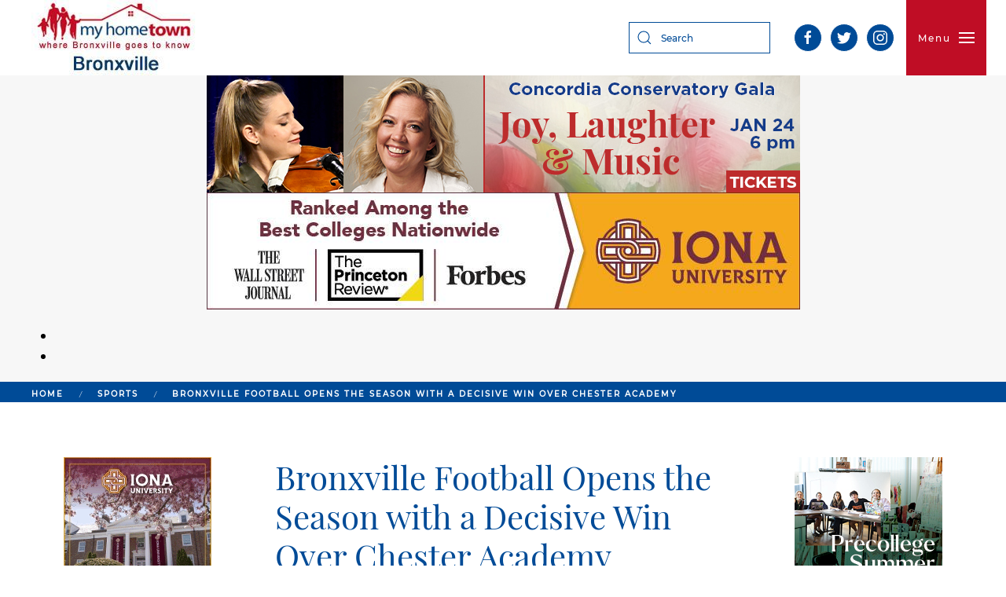

--- FILE ---
content_type: text/html; charset=utf-8
request_url: https://myhometownbronxville.com/index.php/sports/8462-bronxville-football-opens-the-season-with-a-decisive-win-over-chester-academy
body_size: 93670
content:
<!DOCTYPE html>
<html lang="en-gb" dir="ltr" vocab="http://schema.org/">
    <head>
        <meta http-equiv="X-UA-Compatible" content="IE=edge">
        <meta name="viewport" content="width=device-width, initial-scale=1">
        <link rel="shortcut icon" href="/templates/yootheme/vendor/yootheme/theme-joomla/assets/images/favicon.png">
        <link rel="apple-touch-icon" href="/templates/yootheme/vendor/yootheme/theme-joomla/assets/images/apple-touch-icon.png">
        <meta charset="utf-8" />
	<base href="https://myhometownbronxville.com/index.php/sports/8462-bronxville-football-opens-the-season-with-a-decisive-win-over-chester-academy" />
	<meta name="author" content="Sarah Thornton-Clifford" />
	<meta name="description" content="Our staff and contributors provide news, information, resources and events for students, seniors, parents and professional people in Bronxville and Eastchester, NY. This includes extensive coverage of government and schools." />
	<meta name="generator" content="Joomla! - Open Source Content Management" />
	<title>MyHometownBronxville.com - Bronxville Football Opens the Season with a Decisive Win Over Chester Academy</title>
	<link href="https://myhometownbronxville.com/index.php/component/search/?Itemid=130&amp;catid=13&amp;id=8462&amp;format=opensearch" rel="search" title="Search MyHometownBronxville.com" type="application/opensearchdescription+xml" />
	<link href="/modules/mod_carousel_banner/assets/css/style.min.css?v=3.0.0" rel="stylesheet" />
	<link href="/templates/yootheme/css/theme.9.css?1664092126" rel="stylesheet" />
	<link href="/templates/yootheme/css/theme.update.css?2.0.13" rel="stylesheet" />
	<link href="/media/widgetkit/wk-styles-b5b17469.css" rel="stylesheet" id="wk-styles-css" />
	<style>
#carouselbanner-wrp-390 .banneritem .banneritem-inner {border-radius:0px!important;overflow: hidden!important;}#carouselbanner-wrp-313 .banneritem .banneritem-inner {border-radius:0px!important;overflow: hidden!important;}#carouselbanner-wrp-314 .banneritem .banneritem-inner {border-radius:0px!important;overflow: hidden!important;}#carouselbanner-wrp-317 .banneritem .banneritem-inner {border-radius:0px!important;overflow: hidden!important;}#carouselbanner-wrp-318 .banneritem .banneritem-inner {border-radius:0px!important;overflow: hidden!important;}#carouselbanner-wrp-189 .banneritem .banneritem-inner {border-radius:0px!important;overflow: hidden!important;}#carouselbanner-wrp-190 .banneritem .banneritem-inner {border-radius:0px!important;overflow: hidden!important;}#carouselbanner-wrp-193 .banneritem .banneritem-inner {border-radius:0px!important;overflow: hidden!important;}#carouselbanner-wrp-194 .banneritem .banneritem-inner {border-radius:0px!important;overflow: hidden!important;}#carouselbanner-wrp-391 .banneritem .banneritem-inner {border-radius:0px!important;overflow: hidden!important;}
	</style>
	<script src="/modules/mod_carousel_banner/assets/js/tiny-slider.min.js?v=3.0.0"></script>
	<script src="/templates/yootheme/vendor/yootheme/theme-analytics/app/analytics.min.js?2.0.13" defer></script>
	<script src="/templates/yootheme/vendor/assets/uikit/dist/js/uikit.min.js?2.0.13"></script>
	<script src="/templates/yootheme/vendor/assets/uikit/dist/js/uikit-icons.min.js?2.0.13"></script>
	<script src="/templates/yootheme/js/theme.js?2.0.13"></script>
	<script src="/media/jui/js/jquery.min.js?facd6e172a8bfc7bfa0598ffa00f74ed"></script>
	<script src="/media/jui/js/jquery-noconflict.js?facd6e172a8bfc7bfa0598ffa00f74ed"></script>
	<script src="/media/jui/js/jquery-migrate.min.js?facd6e172a8bfc7bfa0598ffa00f74ed"></script>
	<script src="/media/widgetkit/uikit2-d70b73e1.js"></script>
	<script src="/media/widgetkit/wk-scripts-c2fb16bd.js"></script>
	<script>
document.addEventListener('DOMContentLoaded', function(event) { 
	document.getElementById('carouselbanner-wrp-390').style.display = 'block'; // show
});document.addEventListener('DOMContentLoaded', function(event) { 
	document.getElementById('carouselbanner-wrp-313').style.display = 'block'; // show
});document.addEventListener('DOMContentLoaded', function(event) { 
	document.getElementById('carouselbanner-wrp-314').style.display = 'block'; // show
});document.addEventListener('DOMContentLoaded', function(event) { 
	document.getElementById('carouselbanner-wrp-317').style.display = 'block'; // show
});document.addEventListener('DOMContentLoaded', function(event) { 
	document.getElementById('carouselbanner-wrp-318').style.display = 'block'; // show
});document.addEventListener('DOMContentLoaded', function() {
            Array.prototype.slice.call(document.querySelectorAll('a span[id^="cloak"]')).forEach(function(span) {
                span.innerText = span.textContent;
            });
        });document.addEventListener('DOMContentLoaded', function(event) { 
	document.getElementById('carouselbanner-wrp-189').style.display = 'block'; // show
});document.addEventListener('DOMContentLoaded', function(event) { 
	document.getElementById('carouselbanner-wrp-190').style.display = 'block'; // show
});document.addEventListener('DOMContentLoaded', function(event) { 
	document.getElementById('carouselbanner-wrp-193').style.display = 'block'; // show
});document.addEventListener('DOMContentLoaded', function(event) { 
	document.getElementById('carouselbanner-wrp-194').style.display = 'block'; // show
});document.addEventListener('DOMContentLoaded', function(event) { 
	document.getElementById('carouselbanner-wrp-391').style.display = 'block'; // show
});var $theme = {"google_analytics":"UA-3048198-1","google_analytics_anonymize":null};
	</script>

    </head>
    <body class="">

        
        
        <div class="tm-page">

                        
<div class="tm-header-mobile uk-hidden@m">


    <div class="uk-navbar-container">
        <nav uk-navbar>

                        <div class="uk-navbar-left">

                
                                <a class="uk-navbar-toggle" href="#tm-mobile" uk-toggle>
                    <div uk-navbar-toggle-icon></div>
                                    </a>
                
                
            </div>
            
                        <div class="uk-navbar-center">
                <a class="uk-navbar-item uk-logo" href="https://myhometownbronxville.com">
                    <img alt src="/templates/yootheme/cache/bronxville-logo-new-897f0ecf-6900f5ed.jpeg" srcset="/templates/yootheme/cache/bronxville-logo-new-897f0ecf-6900f5ed.jpeg 212w" sizes="(min-width: 212px) 212px" data-width="212" data-height="96">                </a>
            </div>
            
            
        </nav>
    </div>

    

<div id="tm-mobile" uk-offcanvas mode="slide" overlay>
    <div class="uk-offcanvas-bar">

        <button class="uk-offcanvas-close" type="button" uk-close></button>

        
            
<div class="uk-child-width-1-1" uk-grid>    <div>
<div class="uk-panel _menu" id="module-155">

    
    
<ul class="uk-nav uk-nav-default uk-nav-parent-icon uk-nav-accordion" uk-nav="{&quot;targets&quot;: &quot;&gt; .js-accordion&quot;}">
    
	<li><a href="/index.php">Home</a></li>
	<li><a href="/index.php/arts">Arts</a></li>
	<li><a href="http://www.myhometownbulletinboard.net" target="_blank">Bulletin Board</a></li>
	<li><a href="/index.php/calendar">Calendar</a></li>
	<li class="js-accordion uk-parent"><a href>Education</a>
	<ul class="uk-nav-sub">

		<li><a href="/index.php/education/adult-education">Adult Education</a></li>
		<li><a href="/index.php/education/schools-camps">Schools &amp; Camps</a></li></ul></li>
	<li><a href="/index.php/financial-legal-services">Financial &amp; Legal Services</a></li>
	<li><a href="/index.php/galleries">Galleries</a></li>
	<li><a href="/index.php/government">Government</a></li>
	<li><a href="/index.php/health">Health</a></li>
	<li><a href="/index.php/letters">Letters</a></li>
	<li class="js-accordion uk-parent"><a href>Lifestyle</a>
	<ul class="uk-nav-sub">

		<li><a href="/index.php/lifestyle/babies-young-children">Babies &amp; Young Children</a></li>
		<li><a href="/index.php/lifestyle/community-service-organizations">Community Service Organizations</a></li>
		<li><a href="/index.php/lifestyle/food">Food</a></li>
		<li><a href="/index.php/lifestyle/home-garden">Home &amp; Garden</a></li>
		<li><a href="/index.php/lifestyle/pets">Pets</a></li>
		<li><a href="/index.php/lifestyle/religion">Religion</a></li>
		<li><a href="/index.php/lifestyle/seniors">Seniors</a></li>
		<li><a href="/index.php/lifestyle/travel-weddings">Travel &amp; Weddings</a></li></ul></li>
	<li><a href="/index.php/obituaries">Obituaries</a></li>
	<li><a href="/index.php/police-fire">Police &amp; Fire</a></li>
	<li><a href="/index.php/real-estate">Real Estate</a></li>
	<li><a href="/index.php/shopping">Shopping</a></li>
	<li class="uk-active"><a href="/index.php/sports">Sports</a></li>
	<li><a href="/index.php/sustainable-living">Sustainable Living</a></li></ul>

</div>
</div>    <div>
<div class="uk-panel" id="module-tm-2">

    
    

    <form id="search-tm-2" action="/index.php/sports" method="post" role="search" class="uk-search uk-search-default">
<span uk-search-icon></span>
<input name="searchword" placeholder="Search" type="search" class="uk-search-input">
<input type="hidden" name="task" value="search">
<input type="hidden" name="option" value="com_search">
<input type="hidden" name="Itemid" value="130">
</form>






</div>
</div></div>

            
    </div>
</div>

</div>


<div class="tm-header uk-visible@m" uk-header>






        <div uk-sticky media="@m" show-on-up animation="uk-animation-slide-top" cls-active="uk-navbar-sticky" sel-target=".uk-navbar-container">
    
        <div class="uk-navbar-container">
            <div class="uk-container">
                <nav class="uk-navbar" uk-navbar>

                                        <div class="uk-navbar-left">
                        
<a href="https://myhometownbronxville.com" class="uk-navbar-item uk-logo">
    <img alt src="/templates/yootheme/cache/bronxville-logo-new-897f0ecf-6900f5ed.jpeg" srcset="/templates/yootheme/cache/bronxville-logo-new-897f0ecf-6900f5ed.jpeg 212w" sizes="(min-width: 212px) 212px" data-width="212" data-height="96"></a>
                    </div>
                    
                                        <div class="uk-navbar-right">

                        
<div class="uk-navbar-item" id="module-tm-1">

    
    

    <form id="search-tm-1" action="/index.php/sports" method="post" role="search" class="uk-search uk-search-default">
<span uk-search-icon></span>
<input name="searchword" placeholder="Search" type="search" class="uk-search-input">
<input type="hidden" name="task" value="search">
<input type="hidden" name="option" value="com_search">
<input type="hidden" name="Itemid" value="130">
</form>






</div>

<div class="uk-navbar-item" id="module-tm-3">

    
    
<div class="uk-panel custom" >
    <ul class="uk-grid-small uk-flex-inline uk-flex-middle uk-flex-nowrap" uk-grid>
                    <li>
                <a href="https://www.facebook.com/MyHometownBronxville" class="uk-icon-button" target="_blank" uk-icon="facebook"></a>
            </li>
                    <li>
                <a href="http://www.twitter.com/mhbronxville" class="uk-icon-button" target="_blank" uk-icon="twitter"></a>
            </li>
                    <li>
                <a href="https://www.instagram.com/myhometownbronxvillephotos/" class="uk-icon-button" target="_blank" uk-icon="instagram"></a>
            </li>
            </ul>
</div>

</div>


                        
                            <a class="uk-navbar-toggle" href="#tm-navbar" uk-toggle>
                                                                <span class="uk-margin-small-right">Menu</span>
                                                                <div uk-navbar-toggle-icon></div>
                            </a>

                                                        <div id="tm-navbar" uk-offcanvas="flip: true" mode="slide" overlay>
                                <div class="uk-offcanvas-bar uk-flex uk-flex-column">

                                    <button class="uk-offcanvas-close uk-close-large" type="button" uk-close></button>

                                    
<div class="uk-margin-top _menu" id="module-1">

    
    
<ul class="uk-nav uk-nav-default">
    
	<li><a href="/index.php">Home</a></li>
	<li><a href="/index.php/arts">Arts</a></li>
	<li><a href="http://www.myhometownbulletinboard.net" target="_blank">Bulletin Board</a></li>
	<li><a href="/index.php/calendar">Calendar</a></li>
	<li class="uk-nav-header uk-parent">Education
	<ul class="uk-nav-sub">

		<li><a href="/index.php/education/adult-education">Adult Education</a></li>
		<li><a href="/index.php/education/schools-camps">Schools &amp; Camps</a></li></ul></li>
	<li><a href="/index.php/financial-legal-services">Financial &amp; Legal Services</a></li>
	<li><a href="/index.php/galleries">Galleries</a></li>
	<li><a href="/index.php/government">Government</a></li>
	<li><a href="/index.php/health">Health</a></li>
	<li><a href="/index.php/letters">Letters</a></li>
	<li class="uk-nav-header uk-parent">Lifestyle
	<ul class="uk-nav-sub">

		<li><a href="/index.php/lifestyle/babies-young-children">Babies &amp; Young Children</a></li>
		<li><a href="/index.php/lifestyle/community-service-organizations">Community Service Organizations</a></li>
		<li><a href="/index.php/lifestyle/food">Food</a></li>
		<li><a href="/index.php/lifestyle/home-garden">Home &amp; Garden</a></li>
		<li><a href="/index.php/lifestyle/pets">Pets</a></li>
		<li><a href="/index.php/lifestyle/religion">Religion</a></li>
		<li><a href="/index.php/lifestyle/seniors">Seniors</a></li>
		<li><a href="/index.php/lifestyle/travel-weddings">Travel &amp; Weddings</a></li></ul></li>
	<li><a href="/index.php/obituaries">Obituaries</a></li>
	<li><a href="/index.php/police-fire">Police &amp; Fire</a></li>
	<li><a href="/index.php/real-estate">Real Estate</a></li>
	<li><a href="/index.php/shopping">Shopping</a></li>
	<li class="uk-active"><a href="/index.php/sports">Sports</a></li>
	<li><a href="/index.php/sustainable-living">Sustainable Living</a></li></ul>

</div>


                                </div>
                            </div>
                            
                            
                        
                    </div>
                    
                </nav>
            </div>
        </div>

        </div>
    

</div>
            
            

            
            <div id="system-message-container" data-messages="[]">
</div>

            <!-- Builder #template-VcmbHihO -->
<div class="leaderboard-top uk-section-muted uk-section uk-padding-remove-vertical">
    
        
        
        
            
                                <div class="uk-container">                
                    
                    <div class="uk-grid-margin" uk-grid>
<div class="uk-flex-auto uk-width-1-1@m">
    
        
            
            
                
<div class="uk-panel uk-text-center">
    
    
<div id="carouselbanner-wrp-390" class="carouselbanner-wrp">
	<div class="carouselbanner-390 carouselbanner">
					<div class="banneritem">
				<div class="banneritem-inner">
																																																																																																																						<a
										href="/index.php/component/banners/click/3672" target="_blank" rel="noopener noreferrer"
										title="Concordia - Joy, Laughter &amp; Music, Up Jan 12, 2026">
										<img
											src="https://myhometownbronxville.com/images/banners/2026/01-Jan/MHTB_Leader_2025_Gala_755x149.jpg"
											alt="Concordia - Joy, Laughter &amp; Music, Up Jan 12, 2026"
																																/>
									</a>
																															<div class="clr"></div>	
				</div>
			</div>
					<div class="banneritem">
				<div class="banneritem-inner">
																																																																																																																						<a
										href="/index.php/component/banners/click/2958" target="_blank" rel="noopener noreferrer"
										title="Iona Leaderboard, up Jan 8. 2025">
										<img
											src="https://myhometownbronxville.com/images/banners/2025/01-jan/iona-lb-2.jpg"
											alt="Iona Leaderboard, up Jan 8. 2025"
																																/>
									</a>
																															<div class="clr"></div>	
				</div>
			</div>
			</div>
	<ul class="controls-container controls-container-390">
		<li></li>
		<li></li>
	</ul>
</div>

<script>var slider390 = tns({container: '.carouselbanner-390',
	items: 1,
	autoplay: 1,
	autoplayTimeout: 3000,
	autoplayHoverPause:true,
	nav: false,
	autoplayButtonOutput: false,
	mode : 'carousel',
	animateIn: 'tns-fadeIn',
	animateOut: 'tns-fadeOut',
	speed: 1000,
	swipeAngle: false,
	edgePadding : 0,
	controlsContainer: '.controls-container-390',
	
});</script>


</div>

            
        
    
</div>
</div>
                                </div>
                
            
        
    
</div>

<div id="template-VcmbHihO#1" class="uk-section-default uk-section uk-padding-remove-vertical">
    
        
        
        
            
                
                    
                    <div class="uk-grid-margin uk-container"><div uk-grid>
<div class="uk-flex-auto uk-width-1-1@m">
    
        
            
            
                

    <div>
        <ul class="uk-breadcrumb uk-margin-remove-bottom">
        
            
                                    <li><a href="/index.php">Home</a></li>
                
            
        
            
                                    <li><a href="/index.php/sports">Sports</a></li>
                
            
        
            
                <li><span>Bronxville Football Opens the Season with a Decisive Win Over Chester Academy</span></li>

            
        
        </ul>
    </div>

            
        
    
</div>
</div></div>
                
            
        
    
</div>

<div class="uk-section-default uk-section">
    
        
        
        
            
                                <div class="uk-container">                
                    
                    <div class="uk-grid-margin" uk-grid>
<div class="uk-flex-auto uk-width-1-4@m">
    
        
            
            
                
<div class="uk-panel uk-margin uk-text-center">
    
    
<div id="carouselbanner-wrp-313" class="carouselbanner-wrp">
	<div class="carouselbanner-313 carouselbanner">
					<div class="banneritem">
				<div class="banneritem-inner">
																																																																																																																						<a
										href="/index.php/component/banners/click/3543" target="_blank" rel="noopener noreferrer"
										title="Iona - It Pays to Go, up Nov. 9, 2025">
										<img
											src="https://myhometownbronxville.com/images/banners/2025/Iona/Nov-2025/iona-new-nov-9-2025.png"
											alt="Iona - It Pays to Go, up Nov. 9, 2025"
																																/>
									</a>
																															<div class="clr"></div>	
				</div>
			</div>
			</div>
	<ul class="controls-container controls-container-313">
		<li></li>
		<li></li>
	</ul>
</div>

<script>var slider313 = tns({container: '.carouselbanner-313',
	items: 1,
	autoplay: 1,
	autoplayTimeout: 3000,
	autoplayHoverPause:true,
	nav: false,
	autoplayButtonOutput: false,
	mode : 'carousel',
	animateIn: 'tns-fadeIn',
	animateOut: 'tns-fadeOut',
	speed: 1000,
	swipeAngle: false,
	edgePadding : 0,
	controlsContainer: '.controls-container-313',
	
});</script>


</div>

<div class="uk-panel uk-margin uk-text-center">
    
    
<div id="carouselbanner-wrp-314" class="carouselbanner-wrp">
	<div class="carouselbanner-314 carouselbanner">
					<div class="banneritem">
				<div class="banneritem-inner">
																																																																																																																						<a
										href="/index.php/component/banners/click/2424" target="_blank" rel="noopener noreferrer"
										title="Jansen - New ad campaign - creative 1, up Feb. 22, 2024">
										<img
											src="https://myhometownbronxville.com/images/banners/2024/Jansen/jansen_ads5.jpg"
											alt="Jansen - New ad campaign - creative 1, up Feb. 22, 2024"
																																/>
									</a>
																															<div class="clr"></div>	
				</div>
			</div>
			</div>
	<ul class="controls-container controls-container-314">
		<li></li>
		<li></li>
	</ul>
</div>

<script>var slider314 = tns({container: '.carouselbanner-314',
	items: 1,
	autoplay: 1,
	autoplayTimeout: 3000,
	autoplayHoverPause:true,
	nav: false,
	autoplayButtonOutput: false,
	mode : 'carousel',
	animateIn: 'tns-fadeIn',
	animateOut: 'tns-fadeOut',
	speed: 1000,
	swipeAngle: false,
	edgePadding : 0,
	controlsContainer: '.controls-container-314',
	
});</script>


</div>

            
        
    
</div>

<div class="uk-flex-auto uk-width-1-2@m">
    
        
            
            
                
<h1>        Bronxville Football Opens the Season with a Decisive Win Over Chester Academy    </h1>
<div class="uk-margin">
        <img class="el-image" alt data-src="/templates/yootheme/cache/Football_Captains_2023-3158e9c5.jpeg" data-srcset="/templates/yootheme/cache/Football_Captains_2023-31c2524f.jpeg 768w, /templates/yootheme/cache/Football_Captains_2023-38021dc9.jpeg 1024w, /templates/yootheme/cache/Football_Captains_2023-3158e9c5.jpeg 1200w" data-sizes="(min-width: 1200px) 1200px" data-width="1200" data-height="800" uk-img>    
    
</div>
<div class="uk-margin"><p>By Jen Gross</p>
<p>Sept. 6, 2023: The Bronxville Broncos Varsity Football team kicked off their season in spectacular fashion, delivering an outstanding performance as they secured a convincing 28-0 victory against Chester Academy in Game 1. On Sept 2, 2023, with perfect weather serving as the backdrop, the Broncos' fans couldn't have asked for a better start to the season.</p>
<p>The Broncos team Senior Captains this year are Alex Chrostowski, Charlie Donohue, Connor Kenny, Van Villanueva, and Gabe Maicon. The Broncos' offense shone brightly throughout the game, with their quarterback, Connor Kenny, threading the needle for four touchdown passes. Two of those touchdowns were hauled in by the dynamic duo of senior Benji Atkeson and senior Will Mattson. Their chemistry and precise route-running left the Chester Academy defense scrambling to keep up.</p>
<p>In the first half, Charlie Donohue became injured and the whole team rallied around him. In the crucial moments of the game, it was junior Brendan Morrisroe who stepped up to make a game-changing play. Late in the fourth quarter, Morrisroe intercepted a Chester Academy pass, effectively ending any hopes of a comeback. His interception not only halted the opposition's momentum but also showcased the Broncos' defensive prowess.</p>
<p>Speaking of defense, the Broncos demonstrated their grit and determination when it mattered most. A monumental goal-line stand left the Chester Academy offense frustrated and scoreless on a crucial drive. Alex Chrostowski and junior Matthew McSherry spearheaded the defensive effort with key stops, preventing Chester from crossing the goal line.</p>
<p>Van Villanueva added to the defensive heroics with a thunderous sack that sent shockwaves through the Chester Academy offensive line. The Broncos' defense, inspired by their leader Villanueva, put up an iron wall against their opponents.</p>
<p>Junior Davis Patterson was also a key contributor and scored two touchdowns. The final score of 28-0 was a testament to the Broncos' balanced gameplay, solid offense, and resolute defense. The victory has left the team and their dedicated fan base filled with enthusiasm and optimism for the games that lie ahead in the season.</p>
<p><img src="/images/stories/2023/Sept/JOEV_Davis_Patterson_1_2023.jpg" alt="" /></p>
<p>Coach Patsy Manganelli praised the team's performance, saying, "We knew we had the potential to be great, and today we showed that potential. We'll take this momentum into our next games and keep working hard to achieve our goals for the season. Effort equals everything!"</p>
<p>With their spirits high and their confidence soaring, the Bronxville Broncos are set to face future challenges head-on, ready to build upon this impressive opening victory. For fans of the blue and white, this is a promising start to what could be a memorable season.</p>
<p><img src="/images/stories/2023/Sept/JOEV_FB_Coaches_1_2023.jpg" alt="" /></p>
<p>Go Broncos.</p>
<p> </p>
<p> </p>
<p>Attached pictures by Joe Villanueva. Pic #1 is of the Team Captains as pictured: (Connor Kenny, Alex Chrostowski, Van Villanueva, Gabe Maicon, &amp; Charlie Donohue). Pic #2 is of the Football Coaches (JV Coach Lou Cicillini, Varsity Coach Mike Peller, Head Varsity Coach Patsy Manganelli, Varsity Coach Vic Quirolo, Varsity Coach Patrick Henderson, and JV Coach Elijah Ramos. Pic #3 is Junior Davis Patterson, #31 soaring towards the goal line.</p>
<p> </p>
<p> </p></div>
<div class="uk-text-center">
    <ul class="uk-pagination uk-margin-remove-bottom uk-flex-center">
    
        
                        <li>
            
                <a href="/index.php/sports/8463-bronxville-girls-soccer-takes-back-the-eastchester-cup-with-a-1-0-win"><span uk-pagination-previous></span> Prev</a>
            </li>

        
        
                        <li>
            
                <a href="/index.php/sports/8432-twenty-two-broncos-from-the-class-of-2023-to-play-sports-in-college">Next <span uk-pagination-next></span></a>
            </li>

        
    
    </ul>
</div>
            
        
    
</div>

<div class="uk-flex-auto uk-width-1-4@m">
    
        
            
            
                
<div class="uk-panel uk-margin uk-text-center">
    
    
<div id="carouselbanner-wrp-317" class="carouselbanner-wrp">
	<div class="carouselbanner-317 carouselbanner">
					<div class="banneritem">
				<div class="banneritem-inner">
																																																																																																																						<a
										href="/index.php/component/banners/click/3696" target="_blank" rel="noopener noreferrer"
										title="Sarah Lawrence - Pre College Program: Jan 19 - Feb 15, 2026">
										<img
											src="https://myhometownbronxville.com/images/banners/2026/01-Jan/precollege-summer-programs_188x282_p2.jpg"
											alt="Sarah Lawrence - Pre College Program: Jan 19 - Feb 15, 2026"
																																/>
									</a>
																															<div class="clr"></div>	
				</div>
			</div>
			</div>
	<ul class="controls-container controls-container-317">
		<li></li>
		<li></li>
	</ul>
</div>

<script>var slider317 = tns({container: '.carouselbanner-317',
	items: 1,
	autoplay: 1,
	autoplayTimeout: 3000,
	autoplayHoverPause:true,
	nav: false,
	autoplayButtonOutput: false,
	mode : 'carousel',
	animateIn: 'tns-fadeIn',
	animateOut: 'tns-fadeOut',
	speed: 1000,
	swipeAngle: false,
	edgePadding : 0,
	controlsContainer: '.controls-container-317',
	
});</script>


</div>

<div class="uk-panel uk-margin uk-text-center">
    
    
<div id="carouselbanner-wrp-318" class="carouselbanner-wrp">
	<div class="carouselbanner-318 carouselbanner">
					<div class="banneritem">
				<div class="banneritem-inner">
																																																																																																																						<a
										href="/index.php/component/banners/click/3666" target="_blank" rel="noopener noreferrer"
										title="Concordia - Joy, Laughter &amp; Music, Up Jan 12, 2026">
										<img
											src="https://myhometownbronxville.com/images/banners/2026/01-Jan/MHTB_2025_Gala_188x282.jpg"
											alt="Concordia - Joy, Laughter &amp; Music, Up Jan 12, 2026"
																																/>
									</a>
																															<div class="clr"></div>	
				</div>
			</div>
			</div>
	<ul class="controls-container controls-container-318">
		<li></li>
		<li></li>
	</ul>
</div>

<script>var slider318 = tns({container: '.carouselbanner-318',
	items: 1,
	autoplay: 1,
	autoplayTimeout: 3000,
	autoplayHoverPause:true,
	nav: false,
	autoplayButtonOutput: false,
	mode : 'carousel',
	animateIn: 'tns-fadeIn',
	animateOut: 'tns-fadeOut',
	speed: 1000,
	swipeAngle: false,
	edgePadding : 0,
	controlsContainer: '.controls-container-318',
	
});</script>


</div>

            
        
    
</div>
</div>
                                </div>
                
            
        
    
</div>
<style>#template-VcmbHihO\#1 {background: #004b97;} </style>

            
            <div id="module-153" class="builder"><!-- Builder #module-153 -->
<div class="uk-section-default uk-section uk-padding-remove-top">
    
        
        
        
            
                                <div class="uk-container">                
                    
                    <div class="uk-grid-margin" uk-grid>
<div class="uk-flex-auto uk-width-1-4@m">
    
        
            
            
                
<div class="uk-panel uk-margin uk-text-center">
    
    
<div id="carouselbanner-wrp-189" class="carouselbanner-wrp">
	<div class="carouselbanner-189 carouselbanner">
					<div class="banneritem">
				<div class="banneritem-inner">
																																																																																																																						<a
										href="/index.php/component/banners/click/2436" target="_blank" rel="noopener noreferrer"
										title="Jansen - New ad campaign - creative 4, up Feb. 22, 2024">
										<img
											src="https://myhometownbronxville.com/images/banners/2024/Jansen/jansen_ads3.jpg"
											alt="Jansen - New ad campaign - creative 4, up Feb. 22, 2024"
																																/>
									</a>
																															<div class="clr"></div>	
				</div>
			</div>
			</div>
	<ul class="controls-container controls-container-189">
		<li></li>
		<li></li>
	</ul>
</div>

<script>var slider189 = tns({container: '.carouselbanner-189',
	items: 1,
	autoplay: 1,
	autoplayTimeout: 3000,
	autoplayHoverPause:true,
	nav: false,
	autoplayButtonOutput: false,
	mode : 'carousel',
	animateIn: 'tns-fadeIn',
	animateOut: 'tns-fadeOut',
	speed: 1000,
	swipeAngle: false,
	edgePadding : 0,
	controlsContainer: '.controls-container-189',
	
});</script>


</div>

<div class="uk-panel uk-margin">
    
    
<div id="carouselbanner-wrp-190" class="carouselbanner-wrp">
	<div class="carouselbanner-190 carouselbanner">
					<div class="banneritem">
				<div class="banneritem-inner">
																																																																																																																						<a
										href="/index.php/component/banners/click/3668" target="_blank" rel="noopener noreferrer"
										title="Concordia - Joy, Laughter &amp; Music, Up Jan 12, 2026">
										<img
											src="https://myhometownbronxville.com/images/banners/2026/01-Jan/MHTB_2025_Gala_188x282.jpg"
											alt="Concordia - Joy, Laughter &amp; Music, Up Jan 12, 2026"
																																/>
									</a>
																															<div class="clr"></div>	
				</div>
			</div>
			</div>
	<ul class="controls-container controls-container-190">
		<li></li>
		<li></li>
	</ul>
</div>

<script>var slider190 = tns({container: '.carouselbanner-190',
	items: 1,
	autoplay: 1,
	autoplayTimeout: 3000,
	autoplayHoverPause:true,
	nav: false,
	autoplayButtonOutput: false,
	mode : 'carousel',
	animateIn: 'tns-fadeIn',
	animateOut: 'tns-fadeOut',
	speed: 1000,
	swipeAngle: false,
	edgePadding : 0,
	controlsContainer: '.controls-container-190',
	
});</script>


</div>

            
        
    
</div>

<div class="uk-flex-auto uk-width-1-2@m">
    
        
            
            
                
<h1 class="uk-h3">        Sports Directory    </h1>
<div uk-accordion="collapsible: true;">
        <div class="el-item">

        <a class="el-title uk-accordion-title" href="#">Ballet & Dance</a>

        <div class="uk-accordion-content uk-margin-remove-first-child">            

        <div class="el-content uk-panel uk-margin-top"><p><strong>Ballet Muscle</strong></p>
<p>Ballet Muscle offer professional ballet lessons and ballet classes for children (including a class for boys) and adults.  Owner Peter Cirolia danced alongside the famed New York City Ballet in productions choreographed by the immortal George Balanchine and studied under world renowned dancers like Mikhail Barishnakov, Peter Boal, Jack Soto and Elliot Feld.  This experience and training provides Peter with an incredible ability to teach dance skills and bring the joy of dancing to all his students.</p>
<p>10 South Division Street</p>
<p>New Rochelle, New York<br />914-365-1862</p>
<p><span id="cloakf9255c9cd3104d0c798dac2f7c051531">This email address is being protected from spambots. You need JavaScript enabled to view it.</span><script type='text/javascript'>
				document.getElementById('cloakf9255c9cd3104d0c798dac2f7c051531').innerHTML = '';
				var prefix = '&#109;a' + 'i&#108;' + '&#116;o';
				var path = 'hr' + 'ef' + '=';
				var addyf9255c9cd3104d0c798dac2f7c051531 = 'b&#97;ll&#101;tm&#117;scl&#101;' + '&#64;';
				addyf9255c9cd3104d0c798dac2f7c051531 = addyf9255c9cd3104d0c798dac2f7c051531 + 'gm&#97;&#105;l' + '&#46;' + 'c&#111;m';
				var addy_textf9255c9cd3104d0c798dac2f7c051531 = 'b&#97;ll&#101;tm&#117;scl&#101;' + '&#64;' + 'gm&#97;&#105;l' + '&#46;' + 'c&#111;m';document.getElementById('cloakf9255c9cd3104d0c798dac2f7c051531').innerHTML += '<a ' + path + '\'' + prefix + ':' + addyf9255c9cd3104d0c798dac2f7c051531 + '\'>'+addy_textf9255c9cd3104d0c798dac2f7c051531+'<\/a>';
		</script></p>
<p><a href="http://www.balletmuscle.com/">www.balletmuscle.com</a></p>
<p> </p>
<hr />
<p> </p>
<p><strong>Ballet Arts-The Performing Arts Center of Southern Westchester</strong></p>
<p><strong><img src="http://myhometownbronxville.com/images/stories/2013/03-13-13/babies_balletfinal.jpg" alt="babies_balletfinal" width="239" height="179" border="0" /></strong></p>
<p>Established in 1977, Ballet Arts-The Performing Arts Center of Southern Westchester offers a complete program of Performing Arts education for all ages. 28 teachers conduct over 60 classes per week including Ballet with piano accompaniment, Jazz, Ballroom, Tap, Irish Step, Lyrical Dance and Hip-Hop.</p>
<p>New Classes: Creative Movement and Story Time Dance for 2 and 3 year old boys and girls taught by Selena Colburn, "Selena Ballerina".</p>
<p>Have a look; <a href="http://www.ballet-arts.net/PreBallet.html">http://www.ballet-arts.net/PreBallet.html</a></p>
<p>Fitness classes include Zumba, Pilates &amp; personal training. Classes are available for students ages 2 to Adult in every skill level. Private Dance, Voice &amp; Instrument Lessons at our studio or in your home are available by appointment. Seasonal and Summer Performing Arts Camps. Themed Birthday Parties-Children and parents enjoy play dance and music with our staff-you have fun and we'll clean up.</p>
<p>Centre Stage is our on site Dance, Gymnastics, Ice Skating and Fitness Apparel and Accessories Boutique. Specialty Dance footwear, Unique Costumes, Gifts and Collectables.</p>
<p>Sheran Daniele, Founder &amp; Artistic Director.<br />504 Fifth Avenue, Pelham<br />914 738 8300<br /><a href="http://www.ballet-arts.net/">www.ballet-arts.net</a>  <br /><span id="cloak155995b0dc4dcc6702ea94bc6ad23a34">This email address is being protected from spambots. You need JavaScript enabled to view it.</span><script type='text/javascript'>
				document.getElementById('cloak155995b0dc4dcc6702ea94bc6ad23a34').innerHTML = '';
				var prefix = '&#109;a' + 'i&#108;' + '&#116;o';
				var path = 'hr' + 'ef' + '=';
				var addy155995b0dc4dcc6702ea94bc6ad23a34 = '&#105;nf&#111;' + '&#64;';
				addy155995b0dc4dcc6702ea94bc6ad23a34 = addy155995b0dc4dcc6702ea94bc6ad23a34 + 'b&#97;ll&#101;t-&#97;rts' + '&#46;' + 'n&#101;t';
				var addy_text155995b0dc4dcc6702ea94bc6ad23a34 = '&#105;nf&#111;' + '&#64;' + 'b&#97;ll&#101;t-&#97;rts' + '&#46;' + 'n&#101;t';document.getElementById('cloak155995b0dc4dcc6702ea94bc6ad23a34').innerHTML += '<a ' + path + '\'' + prefix + ':' + addy155995b0dc4dcc6702ea94bc6ad23a34 + '\'>'+addy_text155995b0dc4dcc6702ea94bc6ad23a34+'<\/a>';
		</script></p>
<hr />
<p><strong>Scarsdale Ballet Studio</strong></p>
<p>The Scarsdale Ballet Studio “offers classical ballet training” to students of all levels ages three and up. Students who are enrolled in ballet classes may also study Pointe, Variations, Jazz, Lyrical Dance and Contemporary Ballet (a fusion of classical ballet, jazz and modern dance)</p>
<p>Artistic Director: Diana White<br />696R White Plains Road<br />Scarsdale, NY 10583 (Near Lord and Taylor in the Vernon Hills Shopping Center)<br />914.725.8754<br /><a href="http://myhometownbronxville.com/www.scarsdaleballetstudio.com">www.scarsdaleballetstudio.com</a></p></div>        
        </div>        
    </div>
        <div class="el-item">

        <a class="el-title uk-accordion-title" href="#">Baseball and Softball</a>

        <div class="uk-accordion-content uk-margin-remove-first-child">            

        <div class="el-content uk-panel uk-margin-top"><p><strong>Tuckahoe Youth Association</strong></p>
<p>The Tuckahoe Youth Association (“TYA”) is a chartered Babe Ruth baseball and softball program that goes from T-ball to the Majors. The program is for resident boys ages 5 to 12 and resident girls ages 5 to 16.  Play begins in mid-April and runs through June.   Games are played at Labriola Field weekday evening and on Saturdays</p>
<p><span id="cloak1fcdeb85059a508bf44b13a0674a01fa">This email address is being protected from spambots. You need JavaScript enabled to view it.</span><script type='text/javascript'>
				document.getElementById('cloak1fcdeb85059a508bf44b13a0674a01fa').innerHTML = '';
				var prefix = '&#109;a' + 'i&#108;' + '&#116;o';
				var path = 'hr' + 'ef' + '=';
				var addy1fcdeb85059a508bf44b13a0674a01fa = 't&#117;ck&#97;h&#111;&#101;y&#111;&#117;th&#97;ssn' + '&#64;';
				addy1fcdeb85059a508bf44b13a0674a01fa = addy1fcdeb85059a508bf44b13a0674a01fa + 'h&#111;tm&#97;&#105;l' + '&#46;' + 'c&#111;m';
				var addy_text1fcdeb85059a508bf44b13a0674a01fa = 'ty&#97;.10707' + '&#64;' + 'y&#97;h&#111;&#111;' + '&#46;' + 'c&#111;m';document.getElementById('cloak1fcdeb85059a508bf44b13a0674a01fa').innerHTML += '<a ' + path + '\'' + prefix + ':' + addy1fcdeb85059a508bf44b13a0674a01fa + '\'>'+addy_text1fcdeb85059a508bf44b13a0674a01fa+'<\/a>';
		</script><br />203-400-2074<br /><a href="http://tuckahoe.baberuthonline.com/">http://tuckahoe.baberuthonline.com</a></p>
<hr />
<p><strong>Eastchester Little League</strong></p>
<p>914-722-6246<br /><a href="http://www.eastchester.org/departments/recreation/faq">http://www.eastchester.org/departments/recreation/faq</a></p></div>        
        </div>        
    </div>
        <div class="el-item">

        <a class="el-title uk-accordion-title" href="#">Basketball</a>

        <div class="uk-accordion-content uk-margin-remove-first-child">            

        <div class="el-content uk-panel uk-margin-top"><p><strong>Eastchester Instructional Basketball League (EIBL)</strong></p>
<p>The Eastchester Instructional Basketball League is an instructional league that “emphasizes learning and fun.” The league is for boys and girls in grades 4-8.</p>
<p>Eastchester Recreation Department<br />40 Mill Road<br />Eastchester, New York 10709<br />914-771-3311<br /><a href="http://myhometownbronxville.com/www.eastchester.org/departments/recreation">www.eastchester.org/departments/recreation</a></p></div>        
        </div>        
    </div>
        <div class="el-item">

        <a class="el-title uk-accordion-title" href="#">Fitness & Pilates</a>

        <div class="uk-accordion-content uk-margin-remove-first-child">            

        <div class="el-content uk-panel uk-margin-top"><p><strong>Ballet Muscle</strong></p>
<p>Ballet Muscle offer personal training and fitness classes.  Owner Peter Cirolia brings to the health- fitness profession, experience and enthusiasm rarely seen in a fitness professional and ballet master. Peter’s experience as a ballet dancer alongside the famed New York City Ballet helped develop an appreciation and intimate understanding of body mechanics, nutrition and peak achievement techniques which set him apart from his competitors as a fitness training pro. Through his consulting, teaching and unique individual instruction, Peter Cirolia has helped individuals from all walks of life ranging from beginner to elite athlete achieve their individual health, nutritional and wellness goals. Personal training sessions can be conducted in the privacy of your home or at Peter's private training studio.</p>
<p>10 South Division Street</p>
<p>New Rochelle, New York<br />914-365-1862</p>
<p><span id="cloak396eec506512b6328010015c02267fca">This email address is being protected from spambots. You need JavaScript enabled to view it.</span><script type='text/javascript'>
				document.getElementById('cloak396eec506512b6328010015c02267fca').innerHTML = '';
				var prefix = '&#109;a' + 'i&#108;' + '&#116;o';
				var path = 'hr' + 'ef' + '=';
				var addy396eec506512b6328010015c02267fca = 'b&#97;ll&#101;tm&#117;scl&#101;' + '&#64;';
				addy396eec506512b6328010015c02267fca = addy396eec506512b6328010015c02267fca + 'gm&#97;&#105;l' + '&#46;' + 'c&#111;m';
				var addy_text396eec506512b6328010015c02267fca = 'b&#97;ll&#101;tm&#117;scl&#101;' + '&#64;' + 'gm&#97;&#105;l' + '&#46;' + 'c&#111;m';document.getElementById('cloak396eec506512b6328010015c02267fca').innerHTML += '<a ' + path + '\'' + prefix + ':' + addy396eec506512b6328010015c02267fca + '\'>'+addy_text396eec506512b6328010015c02267fca+'<\/a>';
		</script></p>
<p><a href="http://www.balletmuscle.com/">www.balletmuscle.com</a></p>
<p> </p>
<hr />
<p><strong>Bodyfit</strong></p>
<p>858 Scarsdale Avenue<br />Scarsdale, New York 10583<br />914-725-9400<br /><a href="http://myhometownbronxville.com/www.scarsdalefitstudio.com">www.bodyfitstudio.com</a></p>
<hr />
<p><strong>Curves</strong></p>
<p>16 Columbus Avenue<br />Tuckahoe, New York 10707<br />914-771-7680<br /><a href="http://myhometownbronxville.com/www.curvesoftuckahoe.com">www.curvesoftuckahoe.com</a></p>
<hr />
<p><strong>Equinox Fitness</strong></p>
<p>500 White Plains Road<br />Scarsdale, New York<br />914-472-9000<br /><a href="http://www.equinoxfitness.com/Home/Clubs/NewYorkMetro/Westchester/EquinoxScarsdale.aspx">website</a></p>
<hr />
<p><strong>I Train With Juan</strong></p>
<p><strong><img src="http://myhometownbronxville.com/images/stories/2019/02-06-2019/itrainwithjuanlogo.png" width="100" border="0" /><br /></strong></p>
<p>I Train With Juan offers personal fitness training, zumba and group fitness classes.  Our mission is to equip our fitness training clients with exciting exercise classes and workouts that exceed their own goals! Whether you want to lose weight and body fat, or you’ve found you’re starting to plateau in your own workout regimen, you’ll want to join us today.</p>
<p>76 Main Street<br />Tuckahoe, New York 10707 <br />914-821-6782 <br /><a href="https://www.itrainwithjuan.com/">www.itrainwithjuan.com</a></p>
<hr />
<p><strong>Phoenix Fitness Club</strong></p>
<p>135 Marbledale Road<br />Tuckahoe, New York 10707<br />914-961-6900<br /><a href="http://myhometownbronxville.com/www.phoenixfit.com">www.phoenixfit.com</a></p>
<hr />
<p> <strong>Smart Moves Pilates</strong></p>
<p>SmartMoves Pilates offers private sessions and duets in the pilates equipment. Improve your posture, strengthen your core and stretch. Experience the benefits of this wonderful technique! Certified instructors. Parking available in front of the building. By appointment only.</p>
<p>85 Pondfield Rd<br />Bronxville NY 10708.<br />917-862-5227<br /><a href="http://www.smartmoves-pilates.net/">www.smartmoves-pilates.net</a></p>
<hr />
<p><strong>Yoga Haven</strong></p>
<p><span id="cloak7af0fc6590d0ed3a06c7ea252ed6d982">This email address is being protected from spambots. You need JavaScript enabled to view it.</span><script type='text/javascript'>
				document.getElementById('cloak7af0fc6590d0ed3a06c7ea252ed6d982').innerHTML = '';
				var prefix = '&#109;a' + 'i&#108;' + '&#116;o';
				var path = 'hr' + 'ef' + '=';
				var addy7af0fc6590d0ed3a06c7ea252ed6d982 = 'b&#101;tsy' + '&#64;';
				addy7af0fc6590d0ed3a06c7ea252ed6d982 = addy7af0fc6590d0ed3a06c7ea252ed6d982 + 'y&#111;g&#97;h&#97;v&#101;n' + '&#46;' + 'c&#111;m';
				var addy_text7af0fc6590d0ed3a06c7ea252ed6d982 = 'b&#101;tsy' + '&#64;' + 'y&#111;g&#97;h&#97;v&#101;n' + '&#46;' + 'c&#111;m';document.getElementById('cloak7af0fc6590d0ed3a06c7ea252ed6d982').innerHTML += '<a ' + path + '\'' + prefix + ':' + addy7af0fc6590d0ed3a06c7ea252ed6d982 + '\'>'+addy_text7af0fc6590d0ed3a06c7ea252ed6d982+'<\/a>';
		</script><br />62 Main Street, 2nd Floor<br />Tuckahoe, New York 10707<br />914-337-1437<br /><a href="http://myhometownbronxville.com/www.yogahaven.com">www.yogahaven.com</a></p></div>        
        </div>        
    </div>
        <div class="el-item">

        <a class="el-title uk-accordion-title" href="#">Football</a>

        <div class="uk-accordion-content uk-margin-remove-first-child">            

        <div class="el-content uk-panel uk-margin-top"><p><strong>Eastchester Blue Devils (Pop Warner) Football</strong></p>
<p>The Eastchester Blue Devils Football is an organized youth football and cheerleader program for boys and girls ages 6 to 14. The season is from August through November.</p>
<p><a href="https://www.eastchesterbluedevils.com/">www.eastchesterbluedevils.com</a></p></div>        
        </div>        
    </div>
        <div class="el-item">

        <a class="el-title uk-accordion-title" href="#">Golf</a>

        <div class="uk-accordion-content uk-margin-remove-first-child">            

        <div class="el-content uk-panel uk-margin-top"><p><strong>Lake Isle</strong></p>
<p>Lake Isle is an Eastchester Town-owned facility that is open to all residents and a limited number of non residents. Town residents are defined as those people whose “permanent and primary domicile is located within Eastchester, Bronxville, or Tuckahoe. “ Along with five swimming pools and eight Har-Tru tennis courts, they have a par 70, 18-hole championship golf course. Fees for non-residents are higher than for residents.</p>
<p>660 White Plains Road<br />Eastchester, New York 10709<br />914-961-3453</p>
<p><a href="https://www.lakeislecountryclub.com/golf.html">www.lakeislecountryclub.com/golf.html</a></p>
<hr />
<p><strong>Saxon Woods Golf Course</strong></p>
<p>The Saxon Woods golf course was designed by Tom Winton and opened to the public in 1931. Today, all 18 tees have been renovated, along with several greens. There is also a new restaurant and concession at the course. It is a public course</p>
<p><a href="http://www.westchestergov.com/parks/Golf/SaxonWoods.htm">http://www.westchestergov.com/parks/Golf/SaxonWoods.htm</a><br />314 Old Mamaroneck Road<br />Scarsdale, New York 10583<br />914-231-3461</p>
<hr />
<p><strong>Sprain Lake Golf Course</strong></p>
<p>Sprain Lake Golf Course was also designed by Tom Winton. It is characterized by “small greens, rolling terrain and a number of highly challenging holes, with an abundance of water hazards and difficult shots.” All 18 tees have been renovated and expanded and the 10th and 13th greens have been upgraded. It is a public course.</p>
<p><a href="http://www.westchestergov.com/parks/Golf/SprainLake.htm">http://www.westchestergov.com/parks/Golf/SprainLake.htm</a><br />East Grassy Sprain Road<br />Yonkers, New York<br />914-231-3481</p>
<hr />
<p><strong>Siwanoy Country Club</strong></p>
<p>Siwanoy is a private country club in Bronxville that offers swimming, tennis, paddle tennis, dining and golf.</p>
<p>Pondfield Road<br />Bronxville, New York 10708<br />914-337-3840</p>
<p><a href="https://www.siwanoycc.com/">www.siwanoycc.com</a></p></div>        
        </div>        
    </div>
        <div class="el-item">

        <a class="el-title uk-accordion-title" href="#">Gymnastics</a>

        <div class="uk-accordion-content uk-margin-remove-first-child">            

        <div class="el-content uk-panel uk-margin-top"><p><strong>GymCats Gymnastics</strong></p>
<p>Gymcats is an 8700 sq. foot fully equipped facility that has been serving Westchester for over 30 years. They offer beginner through advanced gymnastics instruction for girls &amp; boys ages 18 months &amp; up. They also offer birthday parties, private lessons and summer camp. Their friendly and energetic staff is always focused on SAFETY, FITNESS &amp; FUN. "Our goal at GymCats Gymnastics is to build a physical and mental foundation for all sports and to promote athleticism and good health through participation in gymnastics."</p>
<p>GymCats Gymnastics<br />One Odell plaza, Yonkers, 10701<br />Exit 9 off the Saw Mill River Pkwy.<br />914-965-7676<br /><a href="http://www.gymcats.net/">www.gymcats.net</a></p>
<hr />
<p><strong>Spotlight Gymnastics</strong></p>
<p>Spotlight Gymnastics was founded in 1986 “to provide gymnastics training for children of all ages and abilities.” They offer classes from September through June divided into fall, winter, and spring Sessions. They also offer summer camp in conjunction with Bronxville Recreation Council. Their philosophy “is to teach gymnastics and fitness in a fun, safe environment and to raise the student's self-esteem.”</p>
<p><span id="cloak1b83261d6e2249b2a8bb5dcfff7c1cd5">This email address is being protected from spambots. You need JavaScript enabled to view it.</span><script type='text/javascript'>
				document.getElementById('cloak1b83261d6e2249b2a8bb5dcfff7c1cd5').innerHTML = '';
				var prefix = '&#109;a' + 'i&#108;' + '&#116;o';
				var path = 'hr' + 'ef' + '=';
				var addy1b83261d6e2249b2a8bb5dcfff7c1cd5 = '&#105;nf&#111;' + '&#64;';
				addy1b83261d6e2249b2a8bb5dcfff7c1cd5 = addy1b83261d6e2249b2a8bb5dcfff7c1cd5 + 'sp&#111;tl&#105;ghtgym' + '&#46;' + 'c&#111;m';
				var addy_text1b83261d6e2249b2a8bb5dcfff7c1cd5 = '&#105;nf&#111;' + '&#64;' + 'sp&#111;tl&#105;ghtgym' + '&#46;' + 'c&#111;m';document.getElementById('cloak1b83261d6e2249b2a8bb5dcfff7c1cd5').innerHTML += '<a ' + path + '\'' + prefix + ':' + addy1b83261d6e2249b2a8bb5dcfff7c1cd5 + '\'>'+addy_text1b83261d6e2249b2a8bb5dcfff7c1cd5+'<\/a>';
		</script><br />901 Pelhamdale Avenue<br />Pelham Manor, New York 10803<br />914-738-7305<br /><a href="http://myhometownbronxville.com/www.spotlightgym.com">www.spotlightgym.com</a></p></div>        
        </div>        
    </div>
        <div class="el-item">

        <a class="el-title uk-accordion-title" href="#">Horseback Riding</a>

        <div class="uk-accordion-content uk-margin-remove-first-child">            

        <div class="el-content uk-panel uk-margin-top"><p><strong>Sage Hill Farm</strong></p>
<p>Sage Hill Farm is a full-service boarding and training facility specializing in hunters, equitation and ponies. We offer expert training for horses and riders, attentive horse care and uncrowded riding rings. We emphasize safety and enjoyment in a pleasant, supportive environment where everyone is encouraged to progress toward their riding goals.<br />Sage Hill Farm welcomes riders of all ages and abilities. Our adults, juniors and young riders successfully compete on the A and AA-rated show circuit as well as at local rated one-day shows. Sage Hill also offers a lesson program on experienced, willing and safe school horses and ponies. Situated on 30 beautiful acres in Yorktown Heights, the farm is easily accessible to Bronxville.  For more information, please contact Stephanie Demmon at 203-981-9781.</p>
<p>1300 Baptist Church Rd<br />Yorktown Heights, NY 10598<br />203-981-9781<br /><span id="cloakeefd4416944d91211ea3298b88cc4e0b">This email address is being protected from spambots. You need JavaScript enabled to view it.</span><script type='text/javascript'>
				document.getElementById('cloakeefd4416944d91211ea3298b88cc4e0b').innerHTML = '';
				var prefix = '&#109;a' + 'i&#108;' + '&#116;o';
				var path = 'hr' + 'ef' + '=';
				var addyeefd4416944d91211ea3298b88cc4e0b = 's&#97;g&#101;h&#105;llf&#97;rm' + '&#64;';
				addyeefd4416944d91211ea3298b88cc4e0b = addyeefd4416944d91211ea3298b88cc4e0b + '&#111;pt&#111;nl&#105;n&#101;' + '&#46;' + 'n&#101;t';
				var addy_texteefd4416944d91211ea3298b88cc4e0b = 's&#97;g&#101;h&#105;llf&#97;rm' + '&#64;' + '&#111;pt&#111;nl&#105;n&#101;' + '&#46;' + 'n&#101;t';document.getElementById('cloakeefd4416944d91211ea3298b88cc4e0b').innerHTML += '<a ' + path + '\'' + prefix + ':' + addyeefd4416944d91211ea3298b88cc4e0b + '\'>'+addy_texteefd4416944d91211ea3298b88cc4e0b+'<\/a>';
		</script></p>
<hr />
<p><strong>Twin Lake Farm</strong></p>
<p>960B California Road<br />Eastchester, New York<br />914-961-2192</p></div>        
        </div>        
    </div>
        <div class="el-item">

        <a class="el-title uk-accordion-title" href="#">Ice Hockey and Ice Skating</a>

        <div class="uk-accordion-content uk-margin-remove-first-child">            

        <div class="el-content uk-panel uk-margin-top"><p><strong>Westchester Skating Academy</strong></p>
<p>The Westchester Skating Academy was built in 1996 and has become “the premiere skating facility in the Westchester County area.” It offers all levels of instruction and competition in skating and the sport of ice hockey including youth and adult leagues and instruction.</p>
<p><a href="https://www.skatewsa.com/">website</a></p></div>        
        </div>        
    </div>
        <div class="el-item">

        <a class="el-title uk-accordion-title" href="#">Lacrosse</a>

        <div class="uk-accordion-content uk-margin-remove-first-child">            

        <div class="el-content uk-panel uk-margin-top"><p><strong>Bronxville Youth Lacrosse Association</strong></p>
<p>The Bronxville Youth Lacrosse Association (BYLA) is a parent-run and coached lacrosse league.  Most programs are open enrollment and no experience is necessary. However, some travel teams may limit roster size based on tryouts. </p>
<p><a href="http://www.bronxvillelacrosse.org/">website</a></p></div>        
        </div>        
    </div>
        <div class="el-item">

        <a class="el-title uk-accordion-title" href="#">Martial Arts</a>

        <div class="uk-accordion-content uk-margin-remove-first-child">            

        <div class="el-content uk-panel uk-margin-top"><p><strong>Hong IK Martial Arts</strong></p>
<p><img src="http://myhometownbronxville.com/images/stories/2019/02-20-2019/hongiklogo.jpg" width="115" border="0" /><img src="http://myhometownbronxville.com/images/stories/2019/02-20-2019/honki2.jpg" width="225" border="0" /></p>
<p>Hong Ik Martial Arts, founded over 20 years ago by 7<sup>th</sup> Degree Black Belt Grand Master Yoo, is renowned for its commitment to authentic traditional martial arts, with an emphasis in Taekwondo, Hapkido, Judo and TaiChi-Kigong. HIMA encourages each student to be their best physically, mentally and spiritually. By promoting growth through harmony and balance, we guide our students to become positive role models and to contribute to the community. HIMA has five locations including a brand new school in the heart of Bronxville. Grand Master Yoo and Master Seungmin Oh (5<sup>th</sup> Degree Black Belt) welcome you and your family to come visit and share your energy.</p>
<p>45 Kraft Avenue</p>
<p>Bronxville, NY 10708</p>
<p>914-800-9007</p>
<p><span id="cloakb084cb4fbc034a184450904d46874dd9">This email address is being protected from spambots. You need JavaScript enabled to view it.</span><script type='text/javascript'>
				document.getElementById('cloakb084cb4fbc034a184450904d46874dd9').innerHTML = '';
				var prefix = '&#109;a' + 'i&#108;' + '&#116;o';
				var path = 'hr' + 'ef' + '=';
				var addyb084cb4fbc034a184450904d46874dd9 = 'br&#111;nxv&#105;ll&#101;' + '&#64;';
				addyb084cb4fbc034a184450904d46874dd9 = addyb084cb4fbc034a184450904d46874dd9 + 'h&#111;ng&#105;km&#97;rt&#105;&#97;l&#97;rts' + '&#46;' + 'c&#111;m';
				var addy_textb084cb4fbc034a184450904d46874dd9 = 'br&#111;nxv&#105;ll&#101;' + '&#64;' + 'h&#111;ng&#105;km&#97;rt&#105;&#97;l&#97;rts' + '&#46;' + 'c&#111;m';document.getElementById('cloakb084cb4fbc034a184450904d46874dd9').innerHTML += '<a ' + path + '\'' + prefix + ':' + addyb084cb4fbc034a184450904d46874dd9 + '\'>'+addy_textb084cb4fbc034a184450904d46874dd9+'<\/a>';
		</script></p>
<p><a href="http://www.hongikmartialarts.com/">www.hongikmartialarts.com</a></p>
<p><strong>Tarrytown, NY</strong> – Grand Master Yoo; Masters Myung Duk, Seungmin Oh, Chun Shim</p>
<p><strong>Bronxville, NY</strong> – Grand Master Yoo and Master Seungmin Oh</p>
<p><strong>Fair Lawn, NJ</strong> – Master Kwang Tae Kim</p>
<p><strong>New Rochelle, NY</strong> – Master Shin Min</p>
<p><strong>Mahwah, NJ</strong> – Master JiSun</p>
<hr />
<p><strong>KI Martial Arts</strong></p>
<p>World Cup Karate Champion, Sensei Vladimir Zolottev, is proud to provide you and your family with the highest caliber, quality, Competition Level Instruction in Shotokan Karate, Tae Kwon Do, Krav Maga, Kick Boxing, KI Conditioning, Self Defense &amp; Fitness Conditioning! Specialized Kick Boxing, Fitness Conditioning, Cage Fitness and Self Defense classes are designed to motivate, energize and keep you in the best physical condition!</p>
<p><a href="http://www.kimartialartsusa.com/">www.KIMartialArtsUSA.com</a></p>
<p><a href="http://www.westchesterkravmaga.com/">www.WestchesterKravMaga.com</a></p>
<p>125a Marbledale Road, Tuckahoe<br />(914) 961-1111 </p></div>        
        </div>        
    </div>
        <div class="el-item">

        <a class="el-title uk-accordion-title" href="#">Paddle Tennis</a>

        <div class="uk-accordion-content uk-margin-remove-first-child">            

        <div class="el-content uk-panel uk-margin-top"><p><strong>Bronxville Village Paddle</strong></p>
<p>The Village of Bronxville has four lighted Reilly paddle tennis courts which are available to residents and non-residents for a nominal permit fee for the season. Permits and all information pertaining to paddle can be found at <a href="http://www.bronxvillepaddle.com/">www.bronxvillepaddle.com</a>  or by visiting Bronxville Village Hall.</p></div>        
        </div>        
    </div>
        <div class="el-item">

        <a class="el-title uk-accordion-title" href="#">Soccer</a>

        <div class="uk-accordion-content uk-margin-remove-first-child">            

        <div class="el-content uk-panel uk-margin-top"><p><strong>Eastchester Youth Soccer League</strong></p>
<p>The Eastchester Youth Soccer League is a soccer program for “town residents in Kindergarten through 9th grade.” The league is held at various town and school fields in the fall and spring.</p>
<p><a href="http://eysoccer.com/">www.eysoccer.com</a></p></div>        
        </div>        
    </div>
        <div class="el-item">

        <a class="el-title uk-accordion-title" href="#">Sports Performance</a>

        <div class="uk-accordion-content uk-margin-remove-first-child">            

        <div class="el-content uk-panel uk-margin-top"><p><strong>New York Presbyterian - Sports Performance </strong></p>
<p><span style="font-weight: 400;">Sports performance training services at </span><a href="https://www.nyp.org/lawrence/sports-performance-institute"><span style="font-weight: 400;">NewYork-Presbyterian Sports Performance</span></a><span style="font-weight: 400;"> are powered by our expert sports performance team that consists of certified strength and conditioning coaches and sports performance coaches. High-intensity group classes and semi-private sessions are available.</span></p>
<p><span style="font-weight: 400;">693 White Plains Road </span></p>
<p><span style="font-weight: 400;">Scarsdale, NY 10583</span></p>
<p><span style="font-weight: 400;">Contact: Damian Estrada, MS CSCS </span></p>
<p><span style="font-weight: 400;">E: <span id="cloak1cb3eed9c606794a798a9c67c225ce37">This email address is being protected from spambots. You need JavaScript enabled to view it.</span><script type='text/javascript'>
				document.getElementById('cloak1cb3eed9c606794a798a9c67c225ce37').innerHTML = '';
				var prefix = '&#109;a' + 'i&#108;' + '&#116;o';
				var path = 'hr' + 'ef' + '=';
				var addy1cb3eed9c606794a798a9c67c225ce37 = 'vcq9002' + '&#64;';
				addy1cb3eed9c606794a798a9c67c225ce37 = addy1cb3eed9c606794a798a9c67c225ce37 + 'nyp' + '&#46;' + '&#111;rg';
				var addy_text1cb3eed9c606794a798a9c67c225ce37 = 'vcq9002' + '&#64;' + 'nyp' + '&#46;' + '&#111;rg';document.getElementById('cloak1cb3eed9c606794a798a9c67c225ce37').innerHTML += '<a ' + path + '\'' + prefix + ':' + addy1cb3eed9c606794a798a9c67c225ce37 + '\'>'+addy_text1cb3eed9c606794a798a9c67c225ce37+'<\/a>';
		</script></span></p>
<p><span style="font-weight: 400;">P:914-750-4690</span></p>
<hr />
<p><strong>KI Martial Arts - Westchester Krav Maga - - Offers Kick Boxing, Fitness Conditioning &amp; Self Defense Conditioning!</strong></p>
<p>World Cup Karate Champion, Sensei Vladimir Zolottev, is proud to provide you and your family with the highest caliber, quality, Competition Level Instruction in Shotokan Karate, Tae Kwon Do, Krav Maga, Kick Boxing, KI Conditioning, Self Defense &amp; Fitness Conditioning! Specialized Kick Boxing, Fitness Conditioning, Cage Fitness and Self Defense classes are designed to motivate, energize and keep you in the best physical condition!</p>
<p>Designed for each individual, our professional instructors gear the classes to you and your physical conditioning needs.<br />You will be challenged! You will enjoy yourself! All are welcome! Novices and advanced athletes! KI Martial Arts - Westchester Krav Maga helps you achieve your goals! All classes are specialized to motivate and inspire each of KI's students.</p>
<p>*Children's classes are available for Children ages 3 and up.<br />*Teen and Adult classes are geared to enhance the mind, body and spirit.<br />*Family classes are a wonderful bonding experience.<br />*Ladies Only classes provide intensive training in a private setting.<br />*Special Needs Classes are dedicated to the individualized needs of the student.</p>
<p>All Ages &amp; Levels are Welcome!</p>
<p>Please come in and visit KI Martial Arts - Westchester Krav Maga's, state of the art, self-defense, training and fitness center.<br />KI Martial Arts - Westchester Krav Maga also offers Private Training &amp; Fun-Filled Birthday Parties!<br />Ask about KI's Current Promotions and Special Pricing! Please come in for a Free Class!</p>
<p>Right now they have a $99 Special! 6 Weeks for $99! A FREE Uniform and a FREE T-Shirt are Included!</p>
<p><a href="http://www.kimartialartsusa.com/">www.KIMartialArtsUSA.com</a></p>
<p><a href="http://www.westchesterkravmaga.com/">www.WestchesterKravMaga.com</a></p>
<p>125a Marbledale Road, Tuckahoe<br />(914) 961-1111<br />Sensei Vladimir Zolottev</p>
<hr />
<p><strong>Parisi Speed School</strong></p>
<p>After 250,000 Athletes, 5,000 College Scholarships, 1,000 Teams Trained, 150 NFL Players, and 15 First Rounders, including NHL, NBA, WNBA, and MLB Professional Athletes...they know THE PROGRAM WORKS!</p>
<p>The NATIONALLY RENOWNED speed and performance training program has come to Westchester! From athletes 7 years old all the way to the Pros, Parisi Speed School EMPOWERS athletes to improve their athletic performance by focusing on SPEED, strength, flexibility, endurance, agility, and SELF-CONFIDENCE. If you or your team is looking to get faster, stronger, and DOMINATE any sport, Parisi Speed School will get you there!</p>
<p>Parisi Speed School<br />powered by Equalize Fitness<br />One Odell Plaza, Yonkers<br />Exit 9 off the Sawmill River Pkwy<br />914-751-6655 914-751-6655<br /><a href="http://www.parisischool.com/">www.parisischool.com</a><br /><a href="http://www.equalizefitness.com/">www.equalizefitness.com</a></p></div>        
        </div>        
    </div>
        <div class="el-item">

        <a class="el-title uk-accordion-title" href="#">Swimming</a>

        <div class="uk-accordion-content uk-margin-remove-first-child">            

        <div class="el-content uk-panel uk-margin-top"><h3><strong>Swimming</strong></h3>
<hr />
<p><strong>Aqua Tots</strong></p>
<p>Aqua Tots believes that "learning to swim is a life skill that every child should know." It is their goal "for all children, as young as possible to be safe and competent in and around the water." They want to instill "a love to swimming to all of [their] students while teaching them to respect the water."</p>
<p>2900 Purchase Street<br />Purchase, New York 10577<br />914-450-0526<br /><a href="http://www.aquatots123.com/">www.aquatots123.com</a>  </p>
<hr />
<p><strong>Badger Swim Club:</strong></p>
<p>Badger Swim Club is the only USA Swimming Level IV Club in Westchester County. There are only 33 such clubs in the country. The USA Swimming Club Recognition Program is a voluntary program that identifies and recognizes USA Swimming clubs for their commitment to excellence in operation, performance, and the support and development of USA Swimming.</p>
<p>Badger Swim Club<br />914-834-1084<br /><a href="http://www.badgerswimclub.com/">www.badgerswimclub.com</a></p>
<hr />
<p><strong>Rye YMCA</strong></p>
<p>The Rye YMCA is a "family-oriented community service organization, which welcomes all people and promotes positive values through programs that build spirit, mind and body." They offer Aquatics for all ages, including Adult Swim Instruction and a Masters Swimming Program.</p>
<p>Rye YMCA<br />21 Locust Avenue<br />Rye, New York 10580<br />914-967-6363<br /><a href="http://www.ryeymca.org/">www.Ryeymca.org</a></p>
<hr />
<p><strong>Sarah Lawrence College</strong></p>
<p>Sarah Lawrence College offers community swim and fitness classes for children and adults.  Available classes listed online at <a href="http://www.gogryphons.com/rec">www.GoGryphons.com/rec</a> .  Further questions 2-mail <span id="cloak66c2fe945f79b19a6d3867d62426de86">This email address is being protected from spambots. You need JavaScript enabled to view it.</span><script type='text/javascript'>
				document.getElementById('cloak66c2fe945f79b19a6d3867d62426de86').innerHTML = '';
				var prefix = '&#109;a' + 'i&#108;' + '&#116;o';
				var path = 'hr' + 'ef' + '=';
				var addy66c2fe945f79b19a6d3867d62426de86 = 'r&#101;cr&#101;&#97;t&#105;&#111;n' + '&#64;';
				addy66c2fe945f79b19a6d3867d62426de86 = addy66c2fe945f79b19a6d3867d62426de86 + 's&#97;r&#97;hl&#97;wr&#101;nc&#101;' + '&#46;' + '&#101;d&#117;';
				var addy_text66c2fe945f79b19a6d3867d62426de86 = 'r&#101;cr&#101;&#97;t&#105;&#111;n' + '&#64;' + 's&#97;r&#97;hl&#97;wr&#101;nc&#101;' + '&#46;' + '&#101;d&#117;';document.getElementById('cloak66c2fe945f79b19a6d3867d62426de86').innerHTML += '<a ' + path + '\'' + prefix + ':' + addy66c2fe945f79b19a6d3867d62426de86 + '\'>'+addy_text66c2fe945f79b19a6d3867d62426de86+'<\/a>';
		</script>.</p>
<hr />
<p><strong>Westchester &amp; Fairfield Swimming &amp; Lifeguarding</strong></p>
<p>Westchester &amp; Fairfield Swimming &amp; Lifeguarding is a proud provider of American Red Cross Programs including Swim Camp, Lifeguard Training, CPR/AED and WSI (Water Safety Instructor). Swim Camp focuses on individual swim development and water safety for all levels and ages. Campers are instructed in small groups of similar age, skill and experience. Our staff includes seasoned American Red Cross Water Safety Instructors and Lifeguards selected not only for their expertise in teaching aquatic skills, but also their ability to provide exceptional role models for our campers. For the accomplished swimmer, WFSL makes a commitment to provide more than just job skills in the aquatics field, but to provide skills that could potentially save a life through Lifeguard Training, CPR/AED and WSI. With a commitment to "safety first, safety always!" WFSL trains students to be proficient in skill, prepared for emergency and professional in caliber."</p>
<p><a href="http://www.westfairswim.com/">www.westfairswim.com</a></p>
<hr />
<p><strong>White Plains YWCA</strong></p>
<p>The White Plains YWCA offers swim classes to children of all ages. This includes Wee Splash for 6 to 18 months, Wee Splash Too for 18+ months and Wee Fish for children ages 3 to 5. There are also more class options.</p>
<p>515 North Street<br />White Plains, New York<br />914-949-6227<br /><a href="http://www.ywcawhiteplains.com/html/swim_classes.html">http://www.ywcawhiteplains.com/html/swim_classes.html</a></p>
<hr />
<h3><strong>Competitive Swimming</strong></h3>
<hr />
<h3>Badger Swim Club</h3>
<p>Badget Swim Club is the only USA Swimming Level IV Club in Westchester County.  There are only 33 such clubs in the country.  The USA Swimming Club Recognition Program is a voluntary program that identifies and recognizes USA Swimming clubs for their commitment to excellence in operation, performance, and the support and development of USA Swimming.</p>
<p>914-834-1084</p>
<p><a href="http://www.badgerswimclub.com/">www.badgerswimclub.com</a> </p>
<hr />
<p><strong>The Gael Aquatic Club</strong></p>
<p>The Gael Aquatic Club is “a competitive age group swim club located at Iona College in New Rochelle, New York” It was formed in 1984 and its swimmers have been “state finalists, Eastern United States Swimming Zone All Star selections, All County high school swimmers and many USS meet event winners.” They offer programs for children age 6 and up.</p>
<p>Iona College<br />715 North Avenue<br />New Rochelle, New York 10801-1890<br />914-633-2323<br /><a href="http://myhometownbronxville.com/www.gaelac.com">www.gaelac.com</a></p>
<hr />
<p><strong>YWCA Middies Swimming</strong></p>
<p>The YWCA Middles Swim Team is a “fully sanctioned YWCA and USA Swimming program. It involves a year round commitment on the part of the swimmer including participation in meets.” They offer four levels of professional instruction and training for swimmers six years and older. Over the past 21 years, they have had swimmers “qualify and swim in the Olympics, US Olympic Trials, the Olympic Festival, USA Nationals, US Open, National Junior Championships, Regionals and Zones and have attained many Top 8 finishes.” Additionally, “the Middies have won the YWCA National Championships for the past 20 consecutive years and now hold many individual and relay records.”</p>
<p>YWCA Middies<br />White Plains YWCA<br />515 North Street<br />White Plains, New York<br />914-422-1585</p>
<p><a href="https://www.teamunify.com/Home.jsp?team=mrywcams">website</a></p></div>        
        </div>        
    </div>
        <div class="el-item">

        <a class="el-title uk-accordion-title" href="#">Squash</a>

        <div class="uk-accordion-content uk-margin-remove-first-child">            

        <div class="el-content uk-panel uk-margin-top"><p><strong>Pyramid Squash</strong></p>
<p>Pyramid Squash provides squash and fitness services for all levels and ages. The Kids Sports Academy is a squash-prep clinic for children ages 3-6 that focuses on developing basic athletic skills and racquet control. A van picks up children from schools in the surrounding area for the after-school squash program.</p>
<p>30 Elm Street<br /> Tuckahoe, NY 10707                                                                 </p>
<p>914-961-7529</p>
<p><a href="http://www.pyramidsquash.com/">www.pyramidsquash.com</a></p>
<hr />
<p><strong>The Bronxville Field Club</strong></p>
<p>Established in 1926, the Bronxville Field Club is a private club with first class facilities for tennis, squash and paddle tennis and swimming. It offers a strong junior squash program.</p>
<p>The Bronxville Field Club<br />40 Locust Lane<br />Bronxville, New York 10708<br />914-664-3585</p>
<hr />
<p><strong>Westchester Squash</strong></p>
<p>Westchester Squash in Mamaroneck, which has four international courts, has squash programs for all playing levels from the recreational player to the nationally ranked junior. The club also hosts the Westchester Open and the Westchester Junior Open. It also offers a variety of membership options.</p>
<p>Westchester Squash<br />628 Fayette Avenue<br />Mamaroneck, New York 10543<br />914-698-0095<br /><a href="http://www.westchestersquash.com/">www.westchestersquash.com</a></p></div>        
        </div>        
    </div>
        <div class="el-item">

        <a class="el-title uk-accordion-title" href="#">Tennis</a>

        <div class="uk-accordion-content uk-margin-remove-first-child">            

        <div class="el-content uk-panel uk-margin-top"><p><strong>The Bronxville Field Club</strong></p>
<p>Established in 1926, the Bronxville Field Club is a private club with first class facilities for tennis, squash and paddle tennis and swimming. It offers a strong junior squash program.</p>
<p>The Bronxville Field Club<br />40 Locust Lane<br />Bronxville, New York 10708<br />914-664-3585</p>
<p><a href="http://www.bronxvillefieldclub.com/">website</a></p>
<hr />
<p><strong>College Racquet Club</strong></p>
<p>Located in Bronxville, the College Racquet Club offers tennis programs for children and juniors age 5 to 15 as well as clinics for women. It is both an indoor and outdoor facility. They teach all different levels from beginner to tournament level players.<br />The Director of Tennis, Neil Tarangioli, is Head Coach of the Concordia College tennis team and has been recognized for many years as an outstanding player and coach, including being named Coach of the Year by the Intercollegiate Tennis Association in 1999-2000.</p>
<p>Director of Tennis: Neil Tarangioli<br />171 White Plains Road<br />Bronxville, New York 10708<br />914-961-3955</p>
<p><a href="http://www.collegeracquetclub.com/">website</a></p>
<hr />
<p><strong>Lake Isle</strong></p>
<p>Lake Isle is an Eastchester Town-owned facility that is open to all residents and a limited number of non residents. Town residents are defined as those people whose “permanent and primary domicile is located within Eastchester, Bronxville, or Tuckahoe. “ Along with five swimming pools and an 18-hole golf course, they have eight Har-Tru tennis courts. Fees for non-residents are higher than for residents.</p>
<p>660 White Plains Road<br />Eastchester, New York 10709<br />914-961-3453<br /><a href="https://www.lakeislecountryclub.com/">website</a></p>
<hr />
<p><strong>Siwanoy Country Club</strong></p>
<p>Siwanoy is a private country club in Bronxville that offers swimming, tennis, paddle tennis, dining and golf.</p>
<p>Pondfield Road<br />Bronxville, New York 10708<br />914-337-3840<br /><a href="https://www.siwanoycc.com/">website</a></p>
<p><strong>Village Tennis Courts</strong></p>
<p>Bronxville has public tennis courts located in the heart of town. They offer private and group lessons for adults and children.</p>
<p><a href="http://www.villageofbronxville.com/recreation/pages/tennis">website</a></p></div>        
        </div>        
    </div>
    
</div>
<h1 class="uk-h3">        Sports Recent Articles    </h1>
<ul class="uk-list uk-list-divider">        <li class="el-item">
    <div class="uk-grid-small uk-child-width-expand uk-flex-nowrap uk-flex-middle" uk-grid>        <div class="uk-width-auto"><a href="/index.php/sports/9942-bronco-roundup-indoor-track-and-field-teams-win-leagues-and-basketball-scores-and-schedule"><img class="el-image" alt data-src="/templates/yootheme/cache/Track_Leagues_1_2026-41232a51.jpeg" data-srcset="/templates/yootheme/cache/Track_Leagues_1_2026-41232a51.jpeg 100w, /templates/yootheme/cache/Track_Leagues_1_2026-54d7e02b.jpeg 200w" data-sizes="(min-width: 100px) 100px" data-width="100" data-height="67" uk-img></a></div>        <div>
            <div class="el-content uk-panel uk-h5"><a href="/index.php/sports/9942-bronco-roundup-indoor-track-and-field-teams-win-leagues-and-basketball-scores-and-schedule" class="el-link">Bronco Roundup: Indoor Track and Field Teams Win Leagues, and Basketball Scores and Schedule</a></div>        </div>
    </div>
</li>
        <li class="el-item">
    <div class="uk-grid-small uk-child-width-expand uk-flex-nowrap uk-flex-middle" uk-grid>        <div class="uk-width-auto"><a href="/index.php/sports/9928-bronxville-school-recognizes-athletes-at-fall-sports-awards-2025"><img class="el-image" alt data-src="/templates/yootheme/cache/IMG_0748_1-b9cb884e.jpeg" data-srcset="/templates/yootheme/cache/IMG_0748_1-b9cb884e.jpeg 100w, /templates/yootheme/cache/IMG_0748_1-7955fdf6.jpeg 200w" data-sizes="(min-width: 100px) 100px" data-width="100" data-height="75" uk-img></a></div>        <div>
            <div class="el-content uk-panel uk-h5"><a href="/index.php/sports/9928-bronxville-school-recognizes-athletes-at-fall-sports-awards-2025" class="el-link">Bronxville School Recognizes Athletes at Fall Sports Awards 2025</a></div>        </div>
    </div>
</li>
        <li class="el-item">
    <div class="uk-grid-small uk-child-width-expand uk-flex-nowrap uk-flex-middle" uk-grid>        <div class="uk-width-auto"><a href="/index.php/sports/9778-bronxville-football-defeats-chenango-forks-42-25-to-win-class-c-new-york-state-championship"><img class="el-image" alt data-src="/templates/yootheme/cache/football-lead-57489abf.jpeg" data-srcset="/templates/yootheme/cache/football-lead-57489abf.jpeg 100w, /templates/yootheme/cache/football-lead-008138d0.jpeg 200w" data-sizes="(min-width: 100px) 100px" data-width="100" data-height="67" uk-img></a></div>        <div>
            <div class="el-content uk-panel uk-h5"><a href="/index.php/sports/9778-bronxville-football-defeats-chenango-forks-42-25-to-win-class-c-new-york-state-championship" class="el-link">Bronxville Football Defeats Chenango Forks to Win Class C New York State Championship: See Photos</a></div>        </div>
    </div>
</li>
        <li class="el-item">
    <div class="uk-grid-small uk-child-width-expand uk-flex-nowrap uk-flex-middle" uk-grid>        <div class="uk-width-auto"><a href="/index.php/sports/9871-broncos-eye-state-title-after-defeating-schuylerville-in-the-state-semifinals-see-photos"><img class="el-image" alt data-src="/templates/yootheme/cache/Football_semis_1-fd6c4721.jpeg" data-srcset="/templates/yootheme/cache/Football_semis_1-fd6c4721.jpeg 100w, /templates/yootheme/cache/Football_semis_1-e93f5e8c.jpeg 200w" data-sizes="(min-width: 100px) 100px" data-width="100" data-height="67" uk-img></a></div>        <div>
            <div class="el-content uk-panel uk-h5"><a href="/index.php/sports/9871-broncos-eye-state-title-after-defeating-schuylerville-in-the-state-semifinals-see-photos" class="el-link">Broncos Eye State Title After Defeating Schuylerville in the State Semifinals: See Photos</a></div>        </div>
    </div>
</li>
        <li class="el-item">
    <div class="uk-grid-small uk-child-width-expand uk-flex-nowrap uk-flex-middle" uk-grid>        <div class="uk-width-auto"><a href="/index.php/sports/9859-bronxville-football-heads-to-the-new-york-state-semifinals-with-a-win-over-chester-seward-see-photos"><img class="el-image" alt data-src="/templates/yootheme/cache/football-1-eec3bedf.jpeg" data-srcset="/templates/yootheme/cache/football-1-eec3bedf.jpeg 100w, /templates/yootheme/cache/football-1-8f613bf6.jpeg 200w" data-sizes="(min-width: 100px) 100px" data-width="100" data-height="56" uk-img></a></div>        <div>
            <div class="el-content uk-panel uk-h5"><a href="/index.php/sports/9859-bronxville-football-heads-to-the-new-york-state-semifinals-with-a-win-over-chester-seward-see-photos" class="el-link">Bronxville Football Heads to the New York State Semifinals with a Win Over Chester/Seward: See Photos</a></div>        </div>
    </div>
</li>
        <li class="el-item">
    <div class="uk-grid-small uk-child-width-expand uk-flex-nowrap uk-flex-middle" uk-grid>        <div class="uk-width-auto"><a href="/index.php/sports/9848-bronxville-girls-capture-state-cross-country-title-freshman-mia-horgan-wins-individual-class-c-crown"><img class="el-image" alt data-src="/templates/yootheme/cache/Girls_XC_State_Champs_2025-fd6a8d2d.jpeg" data-srcset="/templates/yootheme/cache/Girls_XC_State_Champs_2025-fd6a8d2d.jpeg 100w, /templates/yootheme/cache/Girls_XC_State_Champs_2025-f75b4612.jpeg 200w" data-sizes="(min-width: 100px) 100px" data-width="100" data-height="67" uk-img></a></div>        <div>
            <div class="el-content uk-panel uk-h5"><a href="/index.php/sports/9848-bronxville-girls-capture-state-cross-country-title-freshman-mia-horgan-wins-individual-class-c-crown" class="el-link">Bronxville Girls Capture State Cross Country Title; Freshman Mia Horgan Wins Individual Class C Crown</a></div>        </div>
    </div>
</li>
        <li class="el-item">
    <div class="uk-grid-small uk-child-width-expand uk-flex-nowrap uk-flex-middle" uk-grid>        <div class="uk-width-auto"><a href="/index.php/sports/9844-broncos-power-past-dobbs-ferry-to-win-class-c-title"><img class="el-image" alt data-src="/templates/yootheme/cache/Football_Section_Champs_2025_1-2b401e60.jpeg" data-srcset="/templates/yootheme/cache/Football_Section_Champs_2025_1-2b401e60.jpeg 100w, /templates/yootheme/cache/Football_Section_Champs_2025_1-115fc6ad.jpeg 200w" data-sizes="(min-width: 100px) 100px" data-width="100" data-height="56" uk-img></a></div>        <div>
            <div class="el-content uk-panel uk-h5"><a href="/index.php/sports/9844-broncos-power-past-dobbs-ferry-to-win-class-c-title" class="el-link">Broncos Power Past Dobbs Ferry to Win Class C Title   </a></div>        </div>
    </div>
</li>
        <li class="el-item">
    <div class="uk-grid-small uk-child-width-expand uk-flex-nowrap uk-flex-middle" uk-grid>        <div class="uk-width-auto"><a href="/index.php/sports/9839-iona-men-s-basketball-plays-princeton-on-november-18-and-mount-st-mary-s-on-february-7th-lick-for-free-tickets"><img class="el-image" alt data-src="/templates/yootheme/cache/ionavprinceton-30cbb5ac.png" data-srcset="/templates/yootheme/cache/ionavprinceton-30cbb5ac.png 100w, /templates/yootheme/cache/ionavprinceton-a70e69b5.png 200w" data-sizes="(min-width: 100px) 100px" data-width="100" data-height="125" uk-img></a></div>        <div>
            <div class="el-content uk-panel uk-h5"><a href="/index.php/sports/9839-iona-men-s-basketball-plays-princeton-on-november-18-and-mount-st-mary-s-on-february-7th-lick-for-free-tickets" class="el-link">Iona Men's Basketball Plays Mount St. Mary's on February 7th: Link for Free Tickets</a></div>        </div>
    </div>
</li>
        <li class="el-item">
    <div class="uk-grid-small uk-child-width-expand uk-flex-nowrap uk-flex-middle" uk-grid>        <div class="uk-width-auto"><a href="/index.php/sports/9831-girls-and-boys-cross-country-runners-head-to-states-football-faces-dobbs-ferry-in-sectional-final-and-field-hockey-loses-in-regionals"><img class="el-image" alt data-src="/templates/yootheme/cache/Girls_XC_Sectionals_2025-8739f7eb.jpeg" data-srcset="/templates/yootheme/cache/Girls_XC_Sectionals_2025-8739f7eb.jpeg 100w, /templates/yootheme/cache/Girls_XC_Sectionals_2025-ac298b15.jpeg 200w" data-sizes="(min-width: 100px) 100px" data-width="100" data-height="67" uk-img></a></div>        <div>
            <div class="el-content uk-panel uk-h5"><a href="/index.php/sports/9831-girls-and-boys-cross-country-runners-head-to-states-football-faces-dobbs-ferry-in-sectional-final-and-field-hockey-loses-in-regionals" class="el-link">Girls’ and Boys’ Cross Country Runners Head to States, Football Faces Dobbs Ferry in Sectional Final, and Field Hockey Loses in Regionals</a></div>        </div>
    </div>
</li>
        <li class="el-item">
    <div class="uk-grid-small uk-child-width-expand uk-flex-nowrap uk-flex-middle" uk-grid>        <div class="uk-width-auto"><a href="/index.php/sports/9834-bronxville-high-school-juniors-attend-prestigious-head-of-the-charles-regatta"><img class="el-image" alt data-src="/templates/yootheme/cache/Head_of_the_Charles_1-3a8cfbe0.jpeg" data-srcset="/templates/yootheme/cache/Head_of_the_Charles_1-3a8cfbe0.jpeg 100w, /templates/yootheme/cache/Head_of_the_Charles_1-4f8dfa21.jpeg 200w" data-sizes="(min-width: 100px) 100px" data-width="100" data-height="67" uk-img></a></div>        <div>
            <div class="el-content uk-panel uk-h5"><a href="/index.php/sports/9834-bronxville-high-school-juniors-attend-prestigious-head-of-the-charles-regatta" class="el-link">Bronxville High School Juniors Attend Prestigious Head of the Charles Regatta</a></div>        </div>
    </div>
</li>
    </ul>

            
        
    
</div>

<div class="uk-flex-auto uk-width-1-4@m">
    
        
            
            
                
<div class="uk-panel uk-margin uk-text-center">
    
    
<div id="carouselbanner-wrp-193" class="carouselbanner-wrp">
	<div class="carouselbanner-193 carouselbanner">
					<div class="banneritem">
				<div class="banneritem-inner">
																																																																																																																						<a
										href="/index.php/component/banners/click/287" target="_blank" rel="noopener noreferrer"
										title="McGrath &amp; Sons, up March 14, 2021 (to run for 1 year)">
										<img
											src="https://myhometownbronxville.com/images/banners/2021/McGrath/mcgrath-and-sons-ad-2021.jpg"
											alt="McGrath &amp; Sons, up March 14, 2021 (to run for 1 year)"
																																/>
									</a>
																															<div class="clr"></div>	
				</div>
			</div>
			</div>
	<ul class="controls-container controls-container-193">
		<li></li>
		<li></li>
	</ul>
</div>

<script>var slider193 = tns({container: '.carouselbanner-193',
	items: 1,
	autoplay: 1,
	autoplayTimeout: 3000,
	autoplayHoverPause:true,
	nav: false,
	autoplayButtonOutput: false,
	mode : 'carousel',
	animateIn: 'tns-fadeIn',
	animateOut: 'tns-fadeOut',
	speed: 1000,
	swipeAngle: false,
	edgePadding : 0,
	controlsContainer: '.controls-container-193',
	
});</script>


</div>

<div class="uk-panel uk-margin">
    
    
<div id="carouselbanner-wrp-194" class="carouselbanner-wrp">
	<div class="carouselbanner-194 carouselbanner">
					<div class="banneritem">
				<div class="banneritem-inner">
																																																																																																																						<a
										href="/index.php/component/banners/click/3690" target="_blank" rel="noopener noreferrer"
										title="Prep Academy - Jan/Feb 2026 ad">
										<img
											src="https://myhometownbronxville.com/images/banners/2026/01-Jan/Prep-academy-tutors-jan-feb-2026.png"
											alt="Prep Academy - Jan/Feb 2026 ad"
																																/>
									</a>
																															<div class="clr"></div>	
				</div>
			</div>
			</div>
	<ul class="controls-container controls-container-194">
		<li></li>
		<li></li>
	</ul>
</div>

<script>var slider194 = tns({container: '.carouselbanner-194',
	items: 1,
	autoplay: 1,
	autoplayTimeout: 3000,
	autoplayHoverPause:true,
	nav: false,
	autoplayButtonOutput: false,
	mode : 'carousel',
	animateIn: 'tns-fadeIn',
	animateOut: 'tns-fadeOut',
	speed: 1000,
	swipeAngle: false,
	edgePadding : 0,
	controlsContainer: '.controls-container-194',
	
});</script>


</div>

            
        
    
</div>
</div>
                                </div>
                
            
        
    
</div>

<div class="uk-section-muted uk-section uk-padding-remove-vertical">
    
        
        
        
            
                                <div class="uk-container">                
                    
                    <div class="uk-grid-margin" uk-grid>
<div class="uk-flex-auto uk-width-1-1@m">
    
        
            
            
                
<div class="uk-panel leaderboard-top uk-text-center">
    
    
<div id="carouselbanner-wrp-391" class="carouselbanner-wrp">
	<div class="carouselbanner-391 carouselbanner">
			</div>
	<ul class="controls-container controls-container-391">
		<li></li>
		<li></li>
	</ul>
</div>

<script>var slider391 = tns({container: '.carouselbanner-391',
	items: 1,
	autoplay: 1,
	autoplayTimeout: 3000,
	autoplayHoverPause:true,
	nav: false,
	autoplayButtonOutput: false,
	mode : 'carousel',
	animateIn: 'tns-fadeIn',
	animateOut: 'tns-fadeOut',
	speed: 1000,
	swipeAngle: false,
	edgePadding : 0,
	controlsContainer: '.controls-container-391',
	
});</script>


</div>

            
        
    
</div>
</div>
                                </div>
                
            
        
    
</div>
</div>

            <!-- Builder #footer -->
<div id="footer#0" class="uk-section-default uk-section">
    
        
        
        
            
                                <div class="uk-container">                
                    
                    <div class="uk-grid-margin" uk-grid>
<div class="uk-flex-auto uk-width-1-4@m">
    
        
            
            
                
<div id="footer#0-0-0-0" class="uk-margin uk-text-center">
        <a class="el-link" href="/index.php/sports/2-uncategorised/1-"><img class="el-image" alt data-src="/templates/yootheme/cache/bronxville-logo-new-897f0ecf-6900f5ed.jpeg" data-srcset="/templates/yootheme/cache/bronxville-logo-new-897f0ecf-6900f5ed.jpeg 212w" data-sizes="(min-width: 212px) 212px" data-width="212" data-height="96" uk-img></a>    
    
</div>

            
        
    
</div>

<div class="uk-flex-auto uk-width-1-2@m">
    
        
            
            
                
<h1 class="uk-h4 uk-text-center">        Quick Links    </h1><div class="uk-margin uk-text-center"><p><a href="/index.php">Home</a> | <a href="/index.php/calendar">Calendar</a> | <a href="/index.php/galleries">Galleries</a> | <a href="/index.php/obituaries">Obituaries</a> | <a href="/index.php/sports/2-uncategorised/6703-advertise-with-us">Advertise With Us</a> | <a href="/index.php/sports/2-uncategorised/6702-contact-us">Contact Us</a></p>
<p><a href="/index.php/sports/2-uncategorised/6704-terms-of-use">Terms of Use</a> | <a href="#">Posting Rules</a></p></div>
            
        
    
</div>

<div class="uk-flex-auto uk-width-1-4@m">
    
        
            
            
                
<h1 class="uk-h4 uk-text-center">        Newsletter    </h1><div><!-- BEGIN: Constant Contact Email List Form Button --><div align="center"><a href="https://visitor.r20.constantcontact.com/d.jsp?llr=qkafihcab&amp;p=oi&amp;m=1101902545232&amp;sit=o94ku99cb&amp;f=46935689-86bb-416e-a17d-2010423becac" class="button" style="background-color: rgb(36, 36, 165); border: 1px solid rgb(91, 91, 91); color: rgb(255, 255, 255); display: inline-block; padding: 8px 10px; text-shadow: none; border-radius: 20px;">Sign Up For Our Newsletter</a><!-- BEGIN: Email Marketing you can trust --><div id="ctct_button_footer" style="font-family:Arial,Helvetica,sans-serif;font-size:10px;color:#999999;margin-top: 10px;" align="center">For Email Marketing you can trust.</div></div></div>
            
        
    
</div>
</div><div class="uk-grid-margin" uk-grid>
<div class="uk-flex-auto uk-width-1-1@m">
    
        
            
            
                <div class="uk-text-small uk-margin uk-text-center"><p>MyhometownBroxnville reserves the right to monitor and remove all comments. For more information on Posting Rules, please review our Rules and Terms of Use, both of which govern the use and access of this site. Thank you.</p>
<p>The information presented here is for informational purposes only. While every effort has been made to present accurate information, myhometownBronxville, LLC, does not in any way accept responsibility for the accuracy of or consequences from the use of this information herein. We urge all users to independently confirm any information provided herein and consult with an appropriate professional concerning any material issue of fact or law. The views and opinions expressed by the writers, event organizers and advertisers do not necessarily represent those of myhometownBronxville, LLC, its officers, staff or contributors. The use of this website is governed by the Terms of Use . No portion of this publication may be reproduced or redistributed, either in whole or part, without the express written consent of the publisher.</p>
<p>Copyright © 2009 myhometownbronxville.com, All rights reserved.</p></div>
            
        
    
</div>
</div>
                                </div>
                
            
        
    
</div>
<style>#footer\#0-0-0-0 img {border: solid 1px #004b97;} #footer\#0 {background: #f7f7f7;} </style>
        </div>

        
        

    </body>
</html>
